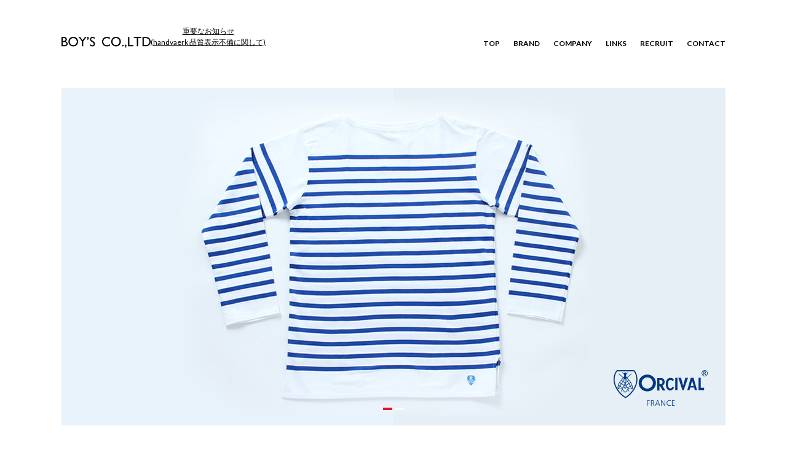

--- FILE ---
content_type: text/html; charset=UTF-8
request_url: https://www.boyscoltd.co.jp/
body_size: 19913
content:
<!DOCTYPE html>
<html lang="ja">
<head>
  <meta charset="UTF-8">
  <title>BOY&#039;S CO.,LTD | 株式会社ボーイズ オフィシャルサイト</title>
  <meta name="viewport" content="width=device-width, initial-scale=1">
  <meta content="ボーイズ,輸入衣料　雑貨,マリンウエア,ワークウエア,インポート,BSHOP,ビショップ,DANTON,GYMPHLEX,BRADY,ORCIVAL,FALKE,Le Tricoteur,ダントン,ジムフレックス,ブレディ,オーシバル,ファルケ,ルトリコチュール,英国,靴下,ソックス,イギリス,フランス" name="keyword">
  <meta content="カジュアル衣料や雑貨類の輸入卸・小売業を営む株式会社ボーイズのオフィシャルサイト。　国内総代理店であるダントン、ジムフレックス、オーシバル、ブレディ、ＦＡＬＫＥ、トリコチュールのブランドの紹介。" name="description">
  <meta content="https://www.boyscoltd.co.jp/assets/img/ogp.jpg" property="og:image">
  <meta content="https://www.boyscoltd.co.jp/" property="og:url">
  <meta content="BOY&#039;S CO.,LTD | 株式会社ボーイズ オフィシャルサイト" property="og:title">
  <meta content="カジュアル衣料や雑貨類の輸入卸・小売業を営む株式会社ボーイズのオフィシャルサイト。　国内総代理店であるダントン、ジムフレックス、オーシバル、ブレディ、ＦＡＬＫＥ、トリコチュールのブランドの紹介。" property="og:description">
  <meta content="BOY&#039;S CO.,LTD" property="og:site_name">
  <meta content="website" property="og:type">
  <meta content="ja_JP" property="og:locale">
  <meta content="https://www.boyscoltd.co.jp/assets/img/ogp.jpg" itemprop="image">
  <link href="https://www.boyscoltd.co.jp/" rel="canonical">
  <link rel="stylesheet" href="./assets/css/style.css">
  <link rel="stylesheet" href="./assets/css/style_fix.css">
  <link href="https://fonts.googleapis.com/icon?family=Material+Icons" rel="stylesheet">
</head>
<body id="body">

<div class="header js-header">
  <div class="header-inner content-center clearfix">
    <h1 class="header-logo"><a href="./"><img src="./assets/img/common/logo.png" alt="boysltd"></a></h1>
    
    

    <button class="header-menu display-block-md js-menu-trigger"><img src="./assets/img/common/icon-menu.png" alt="menu" width="25" height="16"></button>


        <ul class="header_nav display-none-md">
      <li><a href="./#body" class="js-scroll">TOP</a></li>
      <li><a href="./#brand" class="js-scroll">BRAND</a></li>
      <li><a href="./#company" class="js-scroll">COMPANY</a></li>
      <li><a href="./#links" class="js-scroll">LINKS</a></li>
      <li><a href="./#recruit" class="js-scroll">RECRUIT</a></li>
      <li><a href="./#contact" class="js-scroll">CONTACT</a></li>
    </ul>
    
      <a class="news-link" href="https://www.boyscoltd.co.jp/news" target="_blank">重要なお知らせ<br>(handvaerk 品質表示不備に関して)</a>
  </div>
</div>

<div class="content-center contents-top">
  <div class="home-slider js-hero-slider" data-playspeed="4000">
      <div class="home-slider-item">
      <div class="home-slider-item-inner">
                <img src="./assets/img/hero/hero_img01.jpg" alt="" width="1080" height="550">
              </div>
    </div>
        <div class="home-slider-item">
      <div class="home-slider-item-inner">
               
          <img src="./assets/img/hero/hero_img02.jpg" alt="" width="1080" height="550">
       
              </div>
    </div>
      </div>
</div>

<div class="contents content-center">


  <div id="description" class="contents-section text-center" data-fade="true">

      <p class="jp_description">(株)ボーイズは、海外の洋服・雑貨の中でも、<br>昔から今までずっと使い続けられ愛されてきたベーシックでシンプルなもの、<br class="pc">長い歴史を生き残ってきたデイリーアイテムを取り扱ってきました。<br class="pc">そしてこれからも、服も人が暮らしていく上での一つの道具と考え、<br class="pc">シンプルで美しいデザイン、使い勝手のいい日用品としての「本物」を紹介していきます。</p>
	  <p class="en_description">
We believe both clothing and household products are utensils that flourish our everyday living.<br>
Those should be simple and basic, yet durable and well designed to accommodate the daily use of all commoners.<br>
 Our criteria for product choosing are "simple, functional, and beautiful in design", which mellow with age and designated to become favorites.<br>
Only the products which endured the challenge of its long life can demonstrate its excellence.<br>
Together with these "time proven classics", we continue exploring to find the "classics" of tomorrow.
</p>
   </div>
  
  <div id="brand" class="contents-section text-center" data-fade="true">
    <h2 class="home-title20">BRAND</h2>
    <p>国内総代理店</p>
    <p>EXCLUSIVE JAPANESE DISTRIBUTER</p>
    <ul class="clearfix">
      <li><a href="https://orcival.jp/" target="_blank"><img src="assets/img/brand/logo17.png" alt="ORCIVAL"></a></li>
      <li><a href="https://www.dantonfrance.com/" target="_blank"><img src="assets/img/brand/logo06.png" alt="DANTON "></a></li>
      <li><a href="http://www.vetra.fr/" target="_blank"><img src="assets/img/brand/logo15.png" alt="VETRA"></a></li>
      <li><a href="http://www.leglazik.fr/" target="_blank"><img src="assets/img/brand/logo13.png" alt="Le Glazik"></a></li>
      <li><a href="https://www.gymphlex.co.uk/" target="_blank"><img src="assets/img/brand/logo05.png" alt="Gymphlex"></a></li>
      <li><a href="https://jp.brady1887.com/" target="_blank"><img src="assets/img/brand/logo09.png" alt="Brady"></a></li>
      <li><a href="http://www.guernseyjumpers.com/" target="_blank"><img src="assets/img/brand/logo10.png" alt="Le Tricoteur"></a></li>
      <li><img src="assets/img/brand/logo03.png" alt="Laurence J. Smith"></li>
      <!--<li><a href="http://www.cashmeres-of-scotland.co/" target="_blank"><img src="assets/img/brand/logo01.png" alt="Scottish Tradition"></a></li>-->
      <li><a href="http://www.falke.com/de_de/ " target="_blank"><img src="assets/img/brand/logo08.png" alt="FALKE"></a></li>
      <!--<li><a href="http://woolpower.se/en/" target="_blank"><img src="assets/img/brand/logo14.png" alt="Woolpower"></a></li>-->
      <!--<li><a href="http://www.weft.co.nz/" target="_blank"><img src="assets/img/brand/logo16.png" alt="Thermadry"></a></li>-->
      <!--<li><a href="http://www.thibaultvanderstraete.com/" target="_blank"><img src="assets/img/brand/logo12.png" alt="Thibault Van Der Straete"></a></li>-->
      <li><a href="http://www.handvaerk.com/" target="_blank"><img src="assets/img/brand/logo07.png" alt="HANTVAERK"></a></li>
      <!--<li><a href="http://www.riess.at/" target="_blank"><img src="assets/img/brand/logo11.png" alt="RIESS"></a></li>-->
      <li><a href="https://labourandwait-tokyo.com/" target="_blank"><img src="assets/img/brand/logo04.png" alt="Labour and Wait"></a></li>
    </ul>
  </div>



  <div id="company" class="contents-section text-center" data-fade="true">
    <h2 class="home-title30">COMPANY</h2>
    
    <ul class="home_about-trigger">
      <li><a href="#ja" class="js-switch-trigger is-active">JAPANESE</a></li>
      <li><a href="#en" class="js-switch-trigger">ENGLISH</a></li>
    </ul>
    
    <div class="home_about-area js-switch">
      <div id="ja" lang="ja" class="home_about-body is-active clearfix">
       
       <div class="company01 company_detail">
        <ul>
            <li class="ttl_line">社名</li>
            <li>株式会社ボーイズ</li>
          </ul>
          <!--<ul>
            <li class="ttl_line">取締役会長</li>
            <li>若月 弥</li>
          </ul>-->
          <ul>
            <li class="ttl_line">代表取締役社長</li>
            <li>森　威</li>
          </ul>
          <ul>
            <li class="ttl_line">設立</li>
            <li>1979年 12月15日</li>
          </ul>
        </div>
        
        <div class="company02 company_detail">
            <ul>
              <li class="ttl_line">本社</li>
              <li>〒650-0035</li>
              <li>兵庫県神戸市中央区浪花町59番地神戸朝日ビルディング９F</li>
              <!--<li>(tel) 078-332-5873</li>
              <li>(fax) 078-332-0774</li>-->
            </ul>
            <ul>
              <li class="ttl_line">東京オフィス</li>
              <li>〒150-0001</li>
              <li>東京都渋谷区神宮前3-27-22 ル コタージュビルディング3F</li>
              <!--<li>(tel) 03-5775-3380</li>
              <li>(fax) 03-5775-3381</li>-->
            </ul>
            <ul>
              <li class="ttl_line">業務内容</li>
              <li>衣料品・服飾雑貨の企画、製造および輸出入、卸販売</li>
            </ul>
            <ul>
              <li class="ttl_line">関連会社</li>
              <li><a href="https://bshop-inc.com/" target="_blank">株式会社ビショップ</a></li>
              <li><a href="https://holidayhome.co.jp/" target="_blank">株式会社ビーアールシー</a></li>
              <li><a href="https://unfil.shop-pro.jp/" target="_blank">株式会社アンフィル</a></li>
              <li><a href="https://jp.brady1887.com/" target="_blank">Brady Bags Limited（英国）</a></li>
              <li><a href="https://bshop.kr/" target="_blank">Bshop Korea Inc.</a></li>
            </ul>
          </div>
          
          <div class="company03 company_detail">
            <ul>
              <li class="ttl_line">主要取引（日本）</li>
              <li>
                <p>BEAMS</p>																								
				<p>BEAMS BOY</p>																								
				<p>BIG AMERICAN SHOP</p>																					
				<p>DRESSTERIOR</p>																								
				<p>EDIFICE</p>																								
				<p>FENNICA</p>																								
				<p>FREAK'S STORE</p>																								
				<p>FRAME WORK</p>																								
				<p>FREDY & GLOSTER</p>																								
				<p>GREEN LABEL RELAXING</p>																							
				<p>IENA</p>
				  
			  	<p>ISETAN DEPARTMENT STORE</p>
				  
			  	<p>HANKYU DEPARTMENT STORE</p>
				  
				<p>JOURNAL STANDARD</p>																								
				<p>JOURNAL STANDARD RELUME</p>																						
				<p>NIKO AND…</p>																								
				<p>NOLLEY'S  GOODMAN</p>																								
				<p>RAY BEAMS</p>																								
				<p>SHIPS</p>																								
				<p>STEVEN ALAN</p>																								
				<p>UNITED ARROWS</p>																								
<!--				<p>URBAN RESEARCH</p>																								-->
				<p>URBAN RESEACH DOORS</p>																		
<!--
				<p>伊勢丹</p>
                <p>阪急阪神百貨店</p>	
-->
                <!--<p>株式会社 アダストリア</p>
                <p>株式会社 アーバンリサーチ</p>
                <p>株式会社 ゴールドウィン</p>
                <p>株式会社 サザビーリーグ</p>
                <p>株式会社 シップス</p>
                <p>株式会社 ジュン</p>
                <p>株式会社 聖林公司</p>
                <p>株式会社 トゥモローランド</p>
                <p>株式会社 デイトナ・インターナショナル</p>
                <p>株式会社 パル</p>
                <p>株式会社 阪急阪神百貨店</p>
                <p>株式会社 ビームス</p>
                <p>株式会社 ベイクルーズ</p>
                <p>株式会社 三越伊勢丹</p>
                <p>株式会社 ユナイテッドアローズ</p>
                <p>株式会社 ワールド</p>-->
              </li>
            </ul>
             <ul>
              <li class="ttl_line">主要取引（海外）</li>
              <li>
                <p>BEAKER (KOREA)</p>
				<p>BOON THE SHOP (KOREA)</p>
				<!--<p>MY BOON (KOREA)</p>-->
        		<p>XYTS (KOREA)</p>
				<p>PLATFORM (KOREA)</p>
				<p>I.T APPARELS LIMITED (HONGKONG/CHINA)</p>
				<p>SKP (CHINA)</p>
				<p>DOVER STREET MARKET NEW YORK (USA)</p>
				<p>DOVER STREET MARKET LOS ANGELES (USA)</p>
				<p>DOVER STREET MARKET SINGAPORE (SINGAPORE)</p>
				<p>DOVER STREET MARKET LONDON (UK)</p>
				<p>END CLOTHING (UK)</p>
				<p>PEGG AND SONS (UK)</p>
<!--        <p>KAFKA MERCANTILE (UNITED KINGDOM)</p>-->
				<p>WP STORE (ITALY)</p>
				<p>NITTY GRITTY (SWEDEN)</p>
              </li>
            </ul>
        </div>
          
       </div>
      <div id="en" lang="en" class="home_about-body clearfix">
       <div class="company01 company_detail">
        <ul>
            <li class="ttl_line">COMPANY NAME</li>
            <li>BOY'S CO., LTD</li>
          </ul>
          <!--<ul>
            <li class="ttl_line">BOARD CHAIRMAN</li>
            <li>WATARU WAKATSUKI</li>
          </ul>-->
          <ul>
            <li class="ttl_line">PRESIDENT</li>
            <li>TAKESHI MORI</li>
          </ul>
          <ul>
            <li class="ttl_line">ESTABLISHMENT</li>
            <li>15TH DECEMBER 1979</li>
          </ul>
        </div>
        
        <div class="company02 company_detail">
            <ul>
              <li class="ttl_line">HEAD OFFICE</li>
              <li>Kobe Asahi BLDG 9F, 59 Naniwa-Machi<br>Chuo-Ku, Kobe, 650-0035, Japan</li>
              <!--<li>(tel) 81-78-332-5873</li>
              <li>(fax) 81-78-332-0774</li>-->
            </ul>
            <ul>
              <li class="ttl_line">TOKYO OFFICE</li>
              <li>Le Cottage BLDG, 3F, 3-27-22, Jingumae, Shibuya-ku, Tokyo 150-0001, Japan</li>
              <!--<li>(tel) 81(0)3-5775-3380</li>
              <li>(fax) 81(0)3-5775-3381</li>-->
            </ul>
            <ul>
              <li class="ttl_line">BUSINESS OUTLINE</li>
              <li>Product development, Manufacturing, trade and wholesale of Apparel and Accessories</li>
            </ul>
            <ul>
              <li class="ttl_line">SUBSIDARY COMPANY</li>
              <!--<li>BSHOP INC</li>
              <li>BRC CO., LTD</li>-->
              <li>Bshop INC.</li>
              <li>BRC CO., LTD</li>
              <li>Unfil INC.</li>
              <li>Brady Bags Limited (UK)</li>
              <li>Bshop Korea Inc.</li>
            </ul>
          </div>
          
          <div class="company03 company_detail">
            <ul>
              <li class="ttl_line">MAIN CLIENTS（JAPAN）</li>
              <li>
                <p>BEAMS</p>																								
				<p>BEAMS BOY</p>																								
				<p>BIG AMERICAN SHOP</p>																								
				<p>CIAOPANIC TYPY</p>																								
				<p>DRESSTERIOR</p>																								
				<p>EDIFICE</p>																								
				<p>FENNICA</p>																								
				<p>FREAK'S STORE</p>																								
				<p>FRAME WORK</p>																								
				<p>FREDY & GLOSTER</p>																								
				<p>GREEN LABEL RELAXING</p>																							
				<p>IENA</p>
				  
			  	<p>ISETAN DEPARTMENT STORE</p>
				  
			  	<p>HANKYU DEPARTMENT STORE</p>
				  
				<p>JOURNAL STANDARD</p>																								
				<p>JOURNAL STANDARD RELUME</p>																						
				<p>NIKO AND…</p>																								
				<p>NOLLEY'S  GOODMAN</p>																								
				<p>RAY BEAMS</p>																								
				<p>SHIPS</p>																								
				<p>STEVEN ALAN</p>																								
				<p>UNITED ARROWS</p>																								
<!--				<p>URBAN RESEARCH</p>																								-->
				<p>URBAN RESEACH DOORS</p>																								
<!--
				<p>ISETAN DEPARTMENT STORE</p>
				<p>HANKYU HANSHIN DEPARTMENT STORE</p>	
-->
              </li>
            </ul>
             <ul>
              <li class="ttl_line">MAIN CLIENTS<br class="SP">（INTERNATIONAL）</li>
              <li>
                <p>BEAKER (KOREA)</p>
				<p>BOON THE SHOP (KOREA)</p>
				<p>MY BOON (KOREA)</p>
				<p>PLATFORM (KOREA)</p>
				<p>I.T APPARELS LIMITED (HONGKONG/CHINA)</p>
				<p>SKP (CHINA)</p>
				<p>DOVER STREET MARKET NEW YORK (USA)</p>
				<p>DOVER STREET MARKET LOS ANGELES (USA)</p>
				<p>DOVER STREET MARKET SINGAPORE (SINGAPORE)</p>
			  	<p>DOVER STREET MARKET LONDON (UK)</p>
			  	<p>END CLOTHING (UK)</p>
<!--				<p>KAFKA MERCANTILE (UNITED KINGDOM)</p>-->
				<p>HIP STORE (UNITED KINGDOM)</p>
				<p>PEGG AND SONS (UK)</p>
				<p>18 MONTROSE (UNITED KINGDOM)</p>
				<p>WP STORE (ITALY)</p>
				<p>NITTY GRITTY (SWEDEN)</p>	
              </li>
            </ul>
        </div>
        
       </div>
    </div>
  </div>  


  <div id="links" class="contents-section text-center" data-fade="true">
    <h2 class="home-title">LINKS</h2>
    <ul class="linksList clearfix">
      <li><a href="https://bshop-inc.com/" target="_blank"><img src="assets/img/links/bshoplogo.jpg"></a></li>
      <li><a href="https://holidayhome.co.jp/" target="_blank"><img src="assets/img/links/holidayhomelogo.jpg"></a></li>
      <li><a href="https://www.unfil-inc.com/" target="_blank"><img src="assets/img/links/unfillogo.jpg"></a></li>
    </ul>
  </div>
  
  
  <div id="recruit" class="contents-section text-center" data-fade="true">
    <h2 class="home-title">RECRUIT</h2>
    
        
    <div class="recruit_area">
      
      <div class="recruit_detail clearfix">
        <div class="recruit_ttl">
          <p><a href="https://job-gear.net/bshop2/kyujin_l.htm?L=BMSList&BCD=Rhi&SF=1&NOI=12&SD=UD%2CID&KCD_=&FTS=%E3%83%9C%E3%83%BC%E3%82%A4%E3%82%BA" target="_blank">募集中の職種一覧を見る</a></p>
        </div>
      </div>
      
    </div>
  </div>


  <div id="contact" class="contents-section text-center" data-fade="true">
    <h2 class="home-title">CONTACT</h2>

    <p class="home-contact"><a href="mailto:enquiry@boys-bshop.co.jp">enquiry@boys-bshop.co.jp</a></p>
  </div>

</div>
<!-- /.contents content-center -->

  <footer class="footer">
    <p class="copyright"><small>Copyright &copy; BOY'S COMPANY LIMITED. All Rights Reserved.</small></p>
  </footer>
  <script src="./assets/scripts/vender.js"></script>
  <script src="./assets/scripts/main.js"></script>
</body>
</html><div class="modal js-menu">
  <div class="modal_mask js-menu-close"></div>
  <div class="modal-inner">
    <div class="modal-body">
      <div class="menu">
        <ul class="menu_nav">
                    <li><a href="#body" class="js-scroll js-menu-close">TOP</a></li>
          <li><a href="#brand" class="js-scroll js-menu-close">BRAND</a></li>
          <li><a href="#company" class="js-scroll js-menu-close">COMPANY</a></li>
          <li><a href="#links" class="js-scroll js-menu-close">LINKS</a></li>
          <li><a href="#recruit" class="js-scroll js-menu-close">RECRUIT</a></li>
          <li><a href="#contact" class="js-scroll js-menu-close">CONTACT</a></li>
                  </ul>
        <div class="text-center">
          <button class="menu_nav-close js-menu-close" aria-label="close"></button>
        </div>
      </div>
    </div>
  </div>
</div><div id="modal" class="modal js-modal">
  <div class="modal_mask modal_mask-white js-modal-close"></div>
  <div class="modal-scroll">
    <div class="modal-inner">
      <div class="modal-body">
        <div class="product_modal">

          <div class="product_modal-inner">
            <div class="product_slider js-product-slider">
            <br />
<b>Warning</b>:  Invalid argument supplied for foreach() in <b>/home/boyscoltd/www/boys/includes/product-modal.php</b> on line <b>10</b><br />
            </div>
            <button class="product_modal-close js-modal-close"><img src="./assets/img/common/icon-close-modal.png" alt="close"></button>
          </div>
  
        </div>
      </div>
    </div>
  </div>
</div>

--- FILE ---
content_type: text/css
request_url: https://www.boyscoltd.co.jp/assets/css/style.css
body_size: 25823
content:
@charset "UTF-8";
/*
Theme Name: boyscoltd
Description: boyscoltd Theme
Version: 1.0.0
*/
@import url("https://fonts.googleapis.com/css?family=Lato:400,400i,700,900");
/*! normalize.css v4.1.1 | MIT License | github.com/necolas/normalize.css */
/**
 * 1. Change the default font family in all browsers (opinionated).
 * 2. Prevent adjustments of font size after orientation changes in IE and iOS.
 */
html {
	font-family: sans-serif;
	/* 1 */
	-ms-text-size-adjust: 100%;
	/* 2 */
	-webkit-text-size-adjust: 100%;
/* 2 */ }
/* HTML5 display definitions
   ========================================================================== */
/**
 * Add the correct display in IE 9-.
 * 1. Add the correct display in Edge, IE, and Firefox.
 * 2. Add the correct display in IE.
 */
article, aside, details, figcaption, figure, footer, header, main, menu, nav, section, summary {
	/* 1 */
	display: block;
}
/**
 * Add the correct display in IE 9-.
 */
audio, canvas, progress, video {
	display: inline-block;
}
/**
 * Add the correct display in iOS 4-7.
 */
audio:not([controls]) {
	display: none;
	height: 0;
}
/**
 * Add the correct vertical alignment in Chrome, Firefox, and Opera.
 */
progress {
	vertical-align: baseline;
}
/**
 * Add the correct display in IE 10-.
 * 1. Add the correct display in IE.
 */
template, [hidden] {
	display: none;
}
/* Links
   ========================================================================== */
/**
 * 1. Remove the gray background on active links in IE 10.
 * 2. Remove gaps in links underline in iOS 8+ and Safari 8+.
 */
a {
	background-color: transparent;
	/* 1 */
	-webkit-text-decoration-skip: objects;
/* 2 */ }
/**
 * Remove the outline on focused links when they are also active or hovered
 * in all browsers (opinionated).
 */
a:active, a:hover {
	outline-width: 0;
}
/* Text-level semantics
   ========================================================================== */
/**
 * 1. Remove the bottom border in Firefox 39-.
 * 2. Add the correct text decoration in Chrome, Edge, IE, Opera, and Safari.
 */
abbr[title] {
	border-bottom: none;
	/* 1 */
	text-decoration: underline;
	/* 2 */
	text-decoration: underline dotted;
/* 2 */ }
/**
 * Prevent the duplicate application of `bolder` by the next rule in Safari 6.
 */
b, strong {
	font-weight: inherit;
}
/**
 * Add the correct font weight in Chrome, Edge, and Safari.
 */
b, strong {
	font-weight: bolder;
}
/**
 * Add the correct font size in all browsers.
 */
small {
	font-size: 80%;
}
/**
 * Prevent `sub` and `sup` elements from affecting the line height in
 * all browsers.
 */
sub, sup {
	font-size: 75%;
	line-height: 0;
	position: relative;
	vertical-align: baseline;
}
sub {
	bottom: -0.25em;
}
sup {
	top: -0.5em;
}
/* Embedded content
   ========================================================================== */
/**
 * Remove the border on images inside links in IE 10-.
 */
img {
	border-style: none;
}
/**
 * Hide the overflow in IE.
 */
svg:not(:root) {
	overflow: hidden;
}
/* Grouping content
   ========================================================================== */
/**
 * Add the correct margin in IE 8.
 */
figure {
	margin: 1em 40px;
}
/**
 * 1. Add the correct box sizing in Firefox.
 * 2. Show the overflow in Edge and IE.
 */
hr {
	box-sizing: content-box;
	/* 1 */
	height: 0;
	/* 1 */
	overflow: visible;
/* 2 */ }
/* Forms
   ========================================================================== */
/**
 * 1. Change font properties to `inherit` in all browsers (opinionated).
 * 2. Remove the margin in Firefox and Safari.
 */
button, input, select, textarea {
	font: inherit;
	/* 1 */
	margin: 0;
/* 2 */ }
/**
 * Restore the font weight unset by the previous rule.
 */
optgroup {
	font-weight: bold;
}
/**
 * Show the overflow in IE.
 * 1. Show the overflow in Edge.
 */
button, input {
	/* 1 */
	overflow: visible;
}
/**
 * Remove the inheritance of text transform in Edge, Firefox, and IE.
 * 1. Remove the inheritance of text transform in Firefox.
 */
button, select {
	/* 1 */
	text-transform: none;
}
/**
 * 1. Prevent a WebKit bug where (2) destroys native `audio` and `video`
 *  controls in Android 4.
 * 2. Correct the inability to style clickable types in iOS and Safari.
 */
button, html [type="button"], [type="reset"], [type="submit"] {
	-webkit-appearance: button;
/* 2 */ }

/**
 * Remove the inner border and padding in Firefox.
 */
button::-moz-focus-inner, [type="button"]::-moz-focus-inner, [type="reset"]::-moz-focus-inner, [type="submit"]::-moz-focus-inner {
 border-style: none;
 padding: 0;
}

/**
 * Restore the focus styles unset by the previous rule.
 */
button:-moz-focusring, [type="button"]:-moz-focusring, [type="reset"]:-moz-focusring, [type="submit"]:-moz-focusring {
 outline: 1px dotted ButtonText;
}
/**
 * Change the border, margin, and padding in all browsers (opinionated).
 */
fieldset {
	border: 1px solid #c0c0c0;
	margin: 0 2px;
	padding: 0.35em 0.625em 0.75em;
}
/**
 * 1. Correct the text wrapping in Edge and IE.
 * 2. Correct the color inheritance from `fieldset` elements in IE.
 * 3. Remove the padding so developers are not caught out when they zero out
 *  `fieldset` elements in all browsers.
 */
legend {
	box-sizing: border-box;
	/* 1 */
	color: inherit;
	/* 2 */
	display: table;
	/* 1 */
	max-width: 100%;
	/* 1 */
	padding: 0;
	/* 3 */
	white-space: normal;
/* 1 */ }
/**
 * Remove the default vertical scrollbar in IE.
 */
textarea {
	overflow: auto;
}
/**
 * 1. Add the correct box sizing in IE 10-.
 * 2. Remove the padding in IE 10-.
 */
[type="checkbox"], [type="radio"] {
	box-sizing: border-box;
	/* 1 */
	padding: 0;
/* 2 */ }

/**
 * Correct the cursor style of increment and decrement buttons in Chrome.
 */
[type="number"]::-webkit-inner-spin-button, [type="number"]::-webkit-outer-spin-button {
 height: auto;
}
/**
 * 1. Correct the odd appearance in Chrome and Safari.
 * 2. Correct the outline style in Safari.
 */
[type="search"] {
	-webkit-appearance: textfield;
	/* 1 */
	outline-offset: -2px;
/* 2 */ }

/**
 * Remove the inner padding and cancel buttons in Chrome and Safari on OS X.
 */
[type="search"]::-webkit-search-cancel-button, [type="search"]::-webkit-search-decoration {
 -webkit-appearance: none;
}

/**
 * Correct the text style of placeholders in Chrome, Edge, and Safari.
 */
::-webkit-input-placeholder {
 color: inherit;
 opacity: 0.54;
}

/**
 * 1. Correct the inability to style clickable types in iOS and Safari.
 * 2. Change font properties to `inherit` in Safari.
 */
::-webkit-file-upload-button {
 -webkit-appearance: button;
  /* 1 */
  font: inherit;
/* 2 */ }
body, h1, h2, h3, h4, h5, h6, p, ul, ol, dl, dd {
	margin: 0;
	padding: 0;
	list-style: none;
	font-size: 100%;
}
body {
	font-family: "Lato", "Yu Gothic", YuGothic, "游ゴシック", "Hiragino Kaku Gothic ProN", "Hiragino Kaku Gothic Pro", sans-serif;
	font-size: 12px;
	line-height: 1;
	color: #000;
}
a {
	transition: color 0.2s, background-color 0.2s;
	text-decoration: none;
	color: #000;
}
a img {
/* transition: opacity 0.2s;*/ }
a:hover, a:active {
	/*color: #e5151f;*/
	text-decoration: underline;
}
/*a:hover img, a:active img {
      opacity: 0.8; }*/

button {
	-webkit-appearance: none;
	-moz-appearance: none;
	appearance: none;
	outline: none;
	border: none;
	background-color: transparent;
	padding: 0;
	cursor: pointer;
}
img {
	max-width: 100%;
	height: auto;
}
em {
	font-style: normal;
}

br.pc{
		display: block;
	}

br.sp{
		display: none;
	}

/* Slider */
.slick-slider {
	position: relative;
	display: block;
	box-sizing: border-box;
	-webkit-touch-callout: none;
	-webkit-user-select: none;
	-ms-user-select: none;
	-moz-user-select: none;
	user-select: none;
	-ms-touch-action: pan-y;
	touch-action: pan-y;
	-webkit-tap-highlight-color: transparent;
}
.slick-initialized {
	opacity: 1 !important;
}
.slick-list {
	position: relative;
	overflow: hidden;
	display: block;
	margin: 0;
	padding: 0;
}
.slick-list:focus {
	outline: none;
}
.slick-list.dragging {
	cursor: pointer;
	cursor: hand;
}
.slick-slider .slick-track, .slick-slider .slick-list {
	-webkit-transform: translate3d(0, 0, 0);
	transform: translate3d(0, 0, 0);
}
.slick-track {
	position: relative;
	left: 0;
	top: 0;
	display: block;
}
.slick-track:before, .slick-track:after {
	content: "";
	display: table;
}
.slick-track:after {
	clear: both;
}
.slick-loading .slick-track {
	visibility: hidden;
}
.slick-slide {
	float: left;
	height: 100%;
	min-height: 1px;
	display: none;
}
[dir="rtl"] .slick-slide {
	float: right;
}
.slick-slide img {
	display: block;
}
.slick-slide.slick-loading img {
	display: none;
}
.slick-slide.dragging img {
	pointer-events: none;
}
.slick-initialized .slick-slide {
	display: block;
}
.slick-loading .slick-slide {
	visibility: hidden;
}
.slick-vertical .slick-slide {
	display: block;
	height: auto;
	border: 1px solid transparent;
}
.slick-arrow.slick-hidden {
	display: none;
}
.home-title {
	font-family: 'Lato', sans-serif;
	font-weight: 900;
	font-size: 200%;
	line-height: 1;
	margin-bottom: 60px;
	letter-spacing: 0.15em;
}
.home-title30 {
	font-family: 'Lato', sans-serif;
	font-weight: 900;
	font-size: 200%;
	line-height: 1;
	margin-bottom: 30px;
	letter-spacing: 0.15em;
}
.home-title20 {
	font-family: 'Lato', sans-serif;
	font-weight: 900;
	font-size: 200%;
	line-height: 1;
	margin-bottom: 20px;
	letter-spacing: 0.15em;
}
.home-slider {
	opacity: 0;
	transition: opacity 0.3s ease-in 0.3s;
}
.home-slider .slick-dots {
	position: absolute;
	bottom: 20px;
	left: 0;
	right: 0;
	text-align: center;
	z-index: 1;
}
.home-slider .slick-dots li {
	display: inline-block;
	margin: 0 2px;
	vertical-align: middle;
}
.home-slider .slick-dots li.slick-active button:before {
	height: 4px;
	background-color: #e5151f;
}
.home-slider .slick-dots button {
	overflow: hidden;
	position: relative;
	display: block;
	width: 15px;
	height: 15px;
	text-indent: -999px;
	cursor: pointer;
}
.home-slider .slick-dots button:before {
	content: '';
	position: absolute;
	top: 50%;
	left: 0;
	right: 0;
	height: 2px;
	-webkit-transform: translateY(-50%);
	transform: translateY(-50%);
	transition: height 0.3s, background-color 0.3s;
	background-color: #fff;
}
.home-slider-item {
	position: relative;
}
.home-slider-item img {
	width: 100%;
}
.home-contact {
	line-height: 2;
}
.home-contact a {
	display: inline-block;
	/*border-bottom: 2px solid #d4d4d4;*/
	line-height: 1.08;
}
#description p {
	line-height: 1.8;
}
.jp_description {
}
.en_description {
	padding-top: 35px;
	color: #959595;
	font-style: italic;
}
#brand ul {
	margin: auto;
	padding: 0;
}
#brand ul li {
	width: 270px;
	display: inline-block;
	float: left;
}
#brand ul li img {
	max-width: 270px;
}
#brand p {
	padding-bottom: 5px;
}
#brand p:last-of-type {
	padding-bottom: 60px;
}
.company_detail {
	display: inline-block;
	float: left;
	text-align: left;
}
.company_detail ul {
	padding-bottom: 40px;
}
.company_detail ul:nth-last-of-type(1) {
	padding-bottom: 0px;
}
.company_detail ul li {
	padding-bottom: 10px;
}
.company_detail ul li:nth-last-of-type(1) {
	padding-bottom: 0px;
}
.company_detail ul li p {
	font-size: 83.3%;
	padding: 0;
	margin: 0
}
.company_detail ul li.ttl_line {
	text-decoration: underline;
}
.company01 {
	width: 10%;
	padding-left: 10%;
}
.company02 {
	width: 30%;
	padding: 0 10%;
}
.company03 {
	width: 20%;
	padding-right: 10%;
}
#links {
	margin-bottom: -10px;
}
#links ul {
	overflow: hidden;
}
#links ul li {
	display: inline-block;
	width: 348px;
	padding: 0 10px 10px 0;
}
/*	#links ul li img{
		  border: solid #d2d2d2 1px; } */

.recruit_area {
	/*background-color: #eee;*/
	line-height: 2;
	text-align: left;
}
.recruit_detail {
	background-color: #eee;
	margin-bottom: 20px;
}
.recruit_ttl {
	font-weight: bold;
	font-size: 112.5%;
	float: left;
	margin: 5%;
	width: 15%;
}
.recruit_job {
	float: left;
	/*margin: 5%;*/
	margin: 5% 5% 10%;
	width: 59.9%;
	border-left: 1px solid #000;
	padding-left: 5%;
}
.recruit_job p.cont_ttl {
	padding-top: 30px;
}
.recruit_job p.cont_ttl:first-child {
	padding-top: 0px;
}
.home_about-trigger li {
	display: inline-block;
}
.home_about-trigger li + li {
	margin-left: 20px;
	padding-left: 20px;
	border-left: 1px solid #000;
}
.home_about-trigger a {
	display: inline-block;
	padding-bottom: 2px;
}
.home_about-trigger .is-active {
	text-decoration: none;
	color: #a0a0a0;/*border-bottom: 1px solid;
  padding-bottom: 1px;*/ }
.home_about-area {
	margin-top: 60px;
}
.home_about-body {
	display: none;
}
.home_about-body.is-active {
	display: block;
}
.home_about-body p {
	margin-top: 1.5em;
	line-height: 2;
}
.home_product-list {
	margin-left: -1px;
}
.home_product-list li {
	box-sizing: border-box;
	float: left;
	width: 20%;
	padding: 0 0 1px 1px;
}
.home_product-list li:nth-child(5n+1) {
	transition-delay: 150ms;
}
.home_product-list li:nth-child(5n+2) {
	transition-delay: 300ms;
}
.home_product-list li:nth-child(5n+3) {
	transition-delay: 450ms;
}
.home_product-list li:nth-child(5n+4) {
	transition-delay: 600ms;
}
.home_product-list li:nth-child(5n+5) {
	transition-delay: 750ms;
}
.home_product-list img {
	display: block;
	width: 100%;
}
.product_modal {
	max-width: 600px;
	margin: auto;
	padding: 10px 0;
}
.product_modal-inner {
	position: relative;
}
.product_modal-inner button {
	transition: opacity 0.25s;
}
.product_modal-inner button:hover {
	opacity: 0.5 !important;
}
.product_slider {
	transition: opacity 0.3s ease-in 0.4s;
	width: 100%;
}
.product_slider.slick-initialized {
	opacity: 0 !important;
}
.product_slider.is-active {
	opacity: 1 !important;
}
.product_slider.is-active + .product_modal-close {
	opacity: 1;
}
.product_slider .slick-arrow {
	position: absolute;
	top: 50%;
	margin-top: -17px;
	width: 18px;
	z-index: 1;
}
.product_slider .slick-arrow-prev {
	left: -9px;
}
.product_slider .slick-arrow-next {
	right: -9px;
}
.product_slider-credit {
	margin-top: 10px;
	padding: 0 20px;
	line-height: 1.2;
}
.product_slider-price {
	display: inline-block;
	margin-left: 10px;
}
.product_modal-close {
	opacity: 0;
	position: absolute;
	top: 60px;
	right: -20px;
	z-index: 1;
	width: 40px;
	height: 40px;
}
.home_stockist-area {
	margin-top: 50px;
}
.home_stockist-area + .home_stockist-area {
	padding-top: 80px;
	border-top: 1px dotted #c9c9c9;
}
.home_stockist-title {
	display: inline-block;
	margin-bottom: 50px;
	padding-bottom: 1px;
	border-bottom: 2px solid #d4d4d4;
	font-size: 100%;
}
.home_stockist-list {
	font-size: 10px;
}
.home_stockist-list li {
	box-sizing: border-box;
	float: left;
	width: 33.33%;
	margin-bottom: 70px;
	padding: 0 10px;
	word-wrap: break-word;
}
.home_stockist-list li:nth-child(3n+1) {
	clear: left;
}
.home_stockist-list .home_stockist-shop {
	margin: 12px 0 8px;
	font-size: 14px;
	line-height: 1.29;
}
.content-center {
	max-width: 1080px;
	margin: auto;
}
.contents {
	padding-left: 20px;
	padding-right: 20px;
}
.contents-top {
	padding-top: 143px;
}
.contents-section {
	padding-top: 80px;
	padding-bottom: 80px;
}
.footer {
	padding: 60px 20px 60px;
	text-align: center;
}
.copyright small {
	font-size: 10px;
}
.header {
	position: fixed;
	top: 0;
	left: 0;
	right: 0;
	z-index: 3;
	background-color: #fff;
	border-bottom: 1px solid rgba(255, 255, 255, 0.01);
	transition: border-bottom 0.3s;
}
.header.is-scroll {
	background-color: rgba(255, 255, 255, 0.8);
}
.header.is-scroll .header-inner {
	padding: 20px;
}
.header-inner {
	position: relative;
	padding: 60px 20px;
	transition: padding 0.25s ease-in;
	height: 22px;
}
.header-logo {
	float: left;
	width: 145px;
	transition: width 0.25s, height 0.25s;
/*line-height: 22px;*/ }
.header-logo a {
	display: block;
}
.header_nav, .header_nav-sns {
	float: right;
	height: 22px;
	line-height: 22px;
}
.header_nav li,  .header_nav-sns li {
	font-family: Lato;
	font-weight: 700;
	display: inline-block;
	margin-left: 20px;
}
.header_nav a,  .header_nav-sns a {
	display: inline-block;
}
.header_nav-sns {
	font-weight: 700;
}
.header_nav-sns li:first-child:before {
	content: '';
	margin-right: 20px;
	display: inline-block;
	height: 1em;
	border-left: 2px solid #a3a3a3;
	vertical-align: middle;
}
.header-menu {
	float: right;
	padding-right: 20px;
}
.menu {
	position: relative;
	z-index: 1;
	box-sizing: border-box;
	width: 275px;
	margin: auto;
	padding: 40px;
	background-color: #fff;
}
.menu_nav, .menu_nav-sns {
	letter-spacing: 0.05em;
	font-size: 14px;
	text-align: center;
}
.menu_nav li + li,  .menu_nav-sns li + li {
	margin-top: 20px;
}
.menu_nav-sns {
	margin-top: 30px;
	font-weight: 700;
}
.menu_nav-sns:before {
	content: '';
	display: block;
	width: 10px;
	margin-bottom: 30px;
	border-top: 1px solid #000;
}
.menu_nav-close {
	width: 16px;
	height: 16px;
	margin: 45px 0 0;
	background: url(../img/common/icon-close.png) 0 0 no-repeat;
	background-size: 16px 16px;
}
.modal {
	display: none;
	position: fixed;
	top: 0;
	bottom: 0;
	right: 0;
	left: 0;
	z-index: 4;
	opacity: 1;
}
.modal-scroll {
	position: relative;
	overflow-y: scroll;
	width: 100%;
	height: 100%;
}
.modal-inner {
	display: table;
	width: 100%;
	height: 100%;
}
.modal-body {
	display: table-cell;
	vertical-align: middle;
}
.modal_mask {
	position: fixed;
	top: 0;
	left: 0;
	right: 0;
	bottom: 0;
	background-color: rgba(0, 0, 0, 0.8);
}
.modal_mask-white {
	background-color: rgba(255, 255, 255, 0.8);
}
.display-block-sm {
	display: none;
}
.display-block-md {
	display: none;
}
.display-block-lg {
	display: none;
}
.u-zindex {
	position: relative;
	z-index: 1;
}
.flow-hidden {
	overflow: hidden;
}
.text-center {
	text-align: center;
}
.text-right {
	text-align: right;
}
.text-left {
	text-align: left;
}
.clearfix:after {
	content: '';
	display: block;
	clear: both;
}
[data-fade] {
	opacity: 0;
	transition: opacity 0.5s ease-in 0.1s;
}
[data-fade].is-active {
	opacity: 1;
	animation: fadeup 0.5s ease-in;
}
 @keyframes fadeup {
 0% {
transform: translateY(15px);
}
 100% {
transform: translateY(0px);
}
}


/*brandロゴhover*/
#brand a {
	position: relative;
	display: inline-block;
	transition: 1s;
}
#brand a::after {
	margin: auto;
	position: absolute;
	left: 0;
	right: 0;
	top: 0;
	bottom: 0;
	content: '';
	width: 96%;
	height: 96%;
	box-shadow: 0 0 0 3px #d0d0d0 inset;
	opacity: 0;
	transition: .7s;
}
#brand a:hover::after {
	opacity: 1;
}
/*linkロゴhover*/
#links a {
	position: relative;
	display: inline-block;
	transition: 1s;
}
#links a::after {
	position: absolute;
	left: 0;
	content: '';
	width: 100%;
	height: 99%;
	box-shadow: 0 0 0 3px #d0d0d0 inset;
	opacity: 0;
	transition: .7s;
}
#links a:hover::after {
	opacity: 1;
}
/*headernavi*/
.header_nav a:hover {
	text-decoration: none;
}
.header_nav a {
	position: relative;
	display: inline-block;
	transition: .3s;
}
.header_nav a::after {
	position: absolute;
	bottom: .3em;
	left: 0;
	content: '';
	width: 100%;
	height: 1px;
	background-color: #000;
	opacity: 0;
	transition: .3s;
}
.header_nav a:hover::after {
	bottom: 0;
	opacity: 1;
}
/*company*/
#company a:hover {
	text-decoration: none;
}
#company a {
	position: relative;
	display: inline-block;
	transition: .3s;
}
#company a::after {
	position: absolute;
	bottom: 0;
	left: 0;
	content: '';
	width: 100%;
	height: 1px;
	background-color: #000;
	opacity: 0;
	transition: .3s;
}
#company a:hover::after {
	bottom: -0.2em;
	opacity: 1;
}
#company a.is-active::after {
	background-color: #a0a0a0;
}
/*contact*/
#contact a:hover {
	text-decoration: none;
}
#contact a {
	position: relative;
	display: inline-block;
	transition: .3s;
}
#contact a::after {
	position: absolute;
	bottom: 0;
	left: 0;
	content: '';
	width: 100%;
	height: 1px;
	background-color: #000;
	opacity: 0;
	transition: .3s;
}
#contact a:hover::after {
	bottom: -0.2em;
	opacity: 1;
}
.job_accordion {
	position: relative;
}
.job_accordion .accordion_btn {
	cursor: pointer;
	position: absolute;
	top: 0;
	left: 85%;
	font-weight: bold;
    font-size: 12px;
    background-color: #fff;
    padding: 5px 20px 5px 10px;
    transition: all  0.5s ease;
}
.job_accordion .accordion_btn:hover {
    background-color: #dcdcdc;
    }
.job_accordion .accordion_btn:after {
	font-family: Material Icons;
    content: "expand_more";
    position: absolute;
    right: 3%;
	bottom: 10%;
    font-size: 14px;
	transition: all  0.3s ease;
}
.job_accordion .accordion_btn:hover:after {
	bottom: 5%;
}
.job_accordion .accordion_btn.active {
	top: auto;
	bottom: -68px;
}
.job_accordion .accordion_btn.active:after {
	font-family: Material Icons;
    content: "close";
    position: absolute;
	bottom: 8%;
    right: 8%;
    font-size: 14px;
}
.job_detail {
	display: none;
}


@media screen and (max-width: 771px) {
	br.pc{
		display: none;
	}
	br.sp{
		display: block;
	}
	a img {
		transition: none;
	}
	.home-title {
		margin-bottom: 25px;
	}
	.home-slider .slick-dots {
		bottom: 10px;
	}
	.home-slider-item {
		overflow: hidden;
		padding-top: 380px;
	}
	.home-slider-item .home-slider-item-inner {
		position: absolute;
		top: 0;
		left: 50%;
		width: 746px;
		margin-left: -373px;
	}
	.home_about-trigger {
	/*margin-top: 45px;*/ }
	.home_about-body {
		text-align: left;
	}
	.home_about-body p {
		margin-top: 1em;
		line-height: 1.5;
	}
	.home_product-list li {
		width: 50%;
	}
	.home_product-list li:nth-child(2n+1) {
		transition-delay: 150ms;
	}
	.home_product-list li:nth-child(2n+2) {
		transition-delay: 300ms;
	}
	.product_modal {
		text-align: center;
	}
	.product_modal-inner button:hover {
		opacity: 1 !important;
	}
	.product_slider .slick-arrow-prev {
		left: 10px;
	}
	.product_slider .slick-arrow-next {
		right: 10px;
	}
	.product_slider-price {
		display: block;
		margin: 4px;
	}
	.product_modal-close {
		top: -17px;
		right: 10px;
		width: 35px;
		height: 35px;
	}
	.home_stockist-area + .home_stockist-area {
		padding-top: 50px;
	}
	.home_stockist-title {
		margin-bottom: 25px;
	}
	.home_stockist-list li {
		width: 50%;
		margin-bottom: 45px;
	}
	.home_stockist-list li:nth-child(3n+1) {
		clear: none;
	}
	.home_stockist-list li:nth-child(2n+1) {
		clear: left;
	}
	.contents-top {
		padding-top: 82px;
	}
	.contents-section {
		padding-top: 35px;
		padding-bottom: 35px;
	}
	.footer {
		padding: 60px 20px 35px;
	}
	.header.is-scroll {
		background-color: #fff;
		border-bottom: 1px solid #b2b2b2;
	}
	/*.header.is-scroll .header-logo{
		width: 78px; }*/
	.header.is-scroll .header-inner {
		padding: 25px 0 60px 20px;
	}
	.header-inner {
		padding: 30px 0 60px 20px;
	}
	.header-logo {
		/*float: none;
		position: absolute;
		top: 50%;
		left: 50%;
		-webkit-transform: translate(-50%, -50%);
				transform: translate(-50%, -50%);
		width: 92px;*/
		width: 130px;
	}
	.header_nav-sns li:first-child:before {
		display: none;
	}
	.header_nav-sns li {
		float: right;
		margin-left: 10px;
	}
	.header_nav-sns a {
		overflow: hidden;
		display: inline-block;
		width: 24px;
		height: 24px;
		margin-top: 12px;
		text-indent: -999px;
		background-repeat: no-repeat;
		background-position: 50% 50%;
	}
	.header_nav-instagram {
		background-image: url(../img/common/icon-instagram.png);
		background-size: 18px 18px;
	}
	.header_nav-facebook {
		background-image: url(../img/common/icon-facebook.png);
		background-size: 9px 18px;
	}
	.header-menu,  .header_nav-sns {
		height: 20px;
		line-height: 20px;
	}
	.modal-inner {
		display: -ms-flexbox;
		display: flex;
		-ms-flex-align: center;
		align-items: center;
	}
	.modal-body {
		display: block;
		width: 100%;
	}
	.display-none-md {
		display: none;
	}
	.display-block-md {
		display: block;
	}
	#description {
		padding-top: 20px;
	}
	#description p {
		text-align: left;
	}
	.jp_description {
	}
	.en_description {
		padding-top: 20px;
	}
	#brand ul li {
		width: 50%;
	}
	#brand ul li img {
		max-width: 100%;
	}
	#links {
		margin-bottom: -8px;
	}
	#links ul li {
		width: 48%;
		padding: 0 0 8px 0;
	}
	#links ul li:nth-child(odd) {
		float: left;
	}
	#links ul li:nth-child(even) {
		float: right!important;
	}
	.company_detail {
		display: block;
		float: none;
	}
	.company_detail ul {
		padding-bottom: 40px;
		line-height: 1.5;
	}
	.company_detail ul:after {
		content: '';
		display: block;
		clear: both;
	}
	.company_detail ul:nth-last-of-type(1) {
		padding-bottom: 40px;
	}
	.company_detail.company03 ul:nth-last-of-type(1) {
		padding-bottom: 0px;
	}
	.company_detail ul li.ttl_line {
		width: 30%;
		float: left;
	}
	.company_detail ul li.ttl_line ~ li {
		width: 65%;
		float: right;
		padding-left: 5%;
	}
	.company_detail ul li:nth-last-of-type(1) {
		padding-bottom: 10px;
	}
	.company_detail ul li p {
	}

	.company01 {
		width: 100%;
		padding-left: 0%;
	}
	.company02 {
		width: 100%;
		padding: 0%;
	}
	.company03 {
		width: 100%;
		padding-right: 0%;
	}
	.recruit_area {
		background-color: #eee;
		margin: 0 -20px;
		line-height: 1.8
	}
	.recruit_detail {
		border-bottom: 1px solid #000;
		margin: 0 5%;
	}
	.recruit_detail:nth-last-of-type(1) {
		border-bottom: 1px solid #eee;
	}
	.recruit_ttl {
		float: none;
		margin: auto;
		padding: 40px 0 30px;
		width: auto;
	}
	.recruit_job {
		float: none;
		margin: auto;
		width: auto;
		/*padding: 0 0 50px 0;*/
		padding: 0;
		border-left: none;
	}
	.job_detail {
    margin-bottom: 100px;
	}
	.job_accordion .accordion_btn {
	  top: -76px;
	  left: auto;
	  right: 0;
	}
	.job_accordion .accordion_btn.active {
	  bottom: -66px;
	  left: auto;
	  right: 0;
		top: auto;
	}
	.job_accordion .accordion_btn:hover {
	  background-color: #fff!important;
	}
}

@media screen and (max-width: 481px) {
	.display-none-sm {
		display: none;
	}
	.display-block-sm {
		display: block;
	}
	.home-slider-item {
		/*padding-top: 380px;*/
		padding-top: 25%;
	}
	.home-slider-item .home-slider-item-inner {
		/*width: 746px;*/
		width: 100%;
		/*margin-left: -373px;*/
		margin-left: -50%;
	}
}

@media screen and (max-width: 981px) {
	.display-none-lg {
		display: none;
	}
	.display-block-lg {
		display: block;
	}
}


--- FILE ---
content_type: text/css
request_url: https://www.boyscoltd.co.jp/assets/css/style_fix.css
body_size: 1605
content:
.header .header-inner .news-link {
	font-size:  12px;
	text-decoration: underline;
	float:  inline-start;
	line-height: 1.5;
	margin: 30px;
	position: absolute;
	left: 0;
	right: 0;
	text-align: center;
}

.header .header-inner .news-link:hover {
	text-decoration: none;
}

@media screen and (min-width: 771px) {
	.header .header-inner .news-link {
		position: relative;
	    left: 0;
		right: 0;
	    margin: auto;
	    text-align: center;
	    display: inline-block;
	    top: 50%;
	    transform: translateY(-50%);
		float: inline-end;
		padding-right: 5%;
	}
}

/*newsページ*/
.contents .news-article-list {
	padding-top: 110px;
	max-width: 600px;
	margin: auto;
}
@media screen and (min-width: 771px) {
	.sp {
		display: none;
	}
	.contents .news-article-list {
		padding-top: 170px;
	}
}
.contents .news-article-list li article{
	font-size: 14px;
	line-height: 1.71;
}
.contents .news-article-list li article .en-title{
	font-size:  14px;

}
.contents .news-article-list li article .article-title {
	font-size:  18px;
	font-weight: bold;
	margin-top: 36px;
}
.contents .news-article-list li article p{
	margin-top: 1.5rem;
}
.contents .news-article-list li article p.mt0{
	margin-top: 0;
}

.contents .news-article-list>li article ol {
	counter-reset: count 0;
}
.contents .news-article-list>li article ol li:before{
	content: "("counter(count) ")";
	counter-increment: count 1;
	position: absolute;
	left: 0;
	top: 0;
}
.contents .news-article-list>li article ol li{
	margin-top: 1.5rem;
	padding-left: 20px;
	position: relative;
}
.contents .news-article-list>li article ol li p{
	margin-top: 0;
}
.contents .news-article-list>li article ol li:first-child{
	margin-top: 0;
}

--- FILE ---
content_type: application/javascript
request_url: https://www.boyscoltd.co.jp/assets/scripts/main.js
body_size: 6366
content:
$(function() {

  var fadeIn = (function() {

    var scrollTimer = null;
    var $el = $('[data-fade]');
    if($el.length < 1) return false;

    var scrollCounter = 0;

    function fadeEvent() {
      // コンテンツをすべて表示したら、以降スクロールイベントを走らせない
      if($el.length === scrollCounter) return false;

      var scroll       = $(document).scrollTop();
      var windowHeight = $(window).height();
      var offset       = -100;
      var scrollRange  = scroll + windowHeight + offset;
      $el.each(function(i, element) {
        var $element = $(element);
        var itemTop  = $element.offset().top;
        var dataFlag = String($element.attr('data-fade'));

        if((scrollRange > itemTop) && dataFlag === 'true') {
          $element.addClass('is-active');
          $element.attr('data-fade', false);
          scrollCounter++;
        }
      });
    }

    fadeEvent();
    $(window).on('scroll resize', function() {
        clearTimeout( scrollTimer );
        scrollTimer = setTimeout(fadeEvent, 10 );
    });
  })();

  // Header Scroll
  var headerEvent = (function() {
    var $header = $('.js-header');
    var scrollTimer = null;
    var offset = 40;

    function scrollEvent() {
      var scroll = $(document).scrollTop();

      if(scroll >offset) {
        $header.addClass('is-scroll');
      } else {
        $header.removeClass('is-scroll');
      }
    }

    $(window).on('scroll resize', function(event) {
      scrollEvent();
      // clearTimeout( scrollTimer );
      // scrollTimer = setTimeout(scrollEvent, 100 );
    });
  })();

  // smoothScroll
  var smoothScroll = (function() {
    var $scroll      = $('.js-scroll');
    var removeOffset = '#body';
    var offset       = 100;

    $scroll.on('click', function(event) {
      event.preventDefault();
      var hash     = this.hash;
      var scrollTo = $(hash).offset().top;

      if(hash !== removeOffset) {
        scrollTo = scrollTo - offset;
      }

      $('html, body')
        .stop()
        .animate({scrollTop: scrollTo}, 400);
    });
  })();

  // Menu
  var menuEvent = (function() {
    var $menu        = $('.js-menu');
    var $menuTrigger = $('.js-menu-trigger');
    var $menuClose = $('.js-menu-close');

    $menuTrigger.on('click', function(event) {
      event.preventDefault();

      $menu.velocity({
          opacity: 1
        },
        {
          duration: 300,
          display: 'block',
      });
    });

    $menuClose.on('click', function(event) {
      event.preventDefault();

      $menu.velocity({
          opacity: 0
        },
        {
          duration: 250,
          display: 'none',
      });

    });

  })();

  // switch
  var switchEvent = (function() {
    var $switch = $('.js-switch');

    if($switch.length < 1) return false;

    var $switchTrigger = $('.js-switch-trigger');

    $switchTrigger.on('click', function(event) {
      event.preventDefault();
      var hash = this.hash;
      var currentHeight = $switch.find('.is-active').height();

      // Trigger Class
      $switchTrigger.removeClass('is-active');
      $(this).addClass('is-active');
      
      // Body
      $switch.height(currentHeight);
      $switch.find('.is-active').velocity({
          opacity: 0
        },
        {
          duration: 200,
          display: 'none'
      })
      .removeClass('is-active');

      setTimeout(function() {
        $(hash).velocity({
            opacity: 1
          },
          {
            duration: 300,
            display: 'block',
            complete: function(e) {
              $switch.height('auto');
            }
        })
        .addClass('is-active');        
      }, 250);

    });
  })();

  // switch
  var heroSlider = (function() {
    var $heroSlider = $('.js-hero-slider');

    if($heroSlider.length < 1) return false;
    var speed = $heroSlider.data('playspeed');
    $heroSlider.slick({
      accessibility: false,
      arrows: false,
      autoplay: true,
      autoplaySpeed: speed,
      dots: true,
      swipe: false,
      pauseOnHover: false,
      infinite: true,
      slidesToShow: 1,
      slidesToScroll: 1,
    });
  })();

  // Modal
  var modalEvent = (function() {
    var $modal        = $('.js-modal');
    var $modalTrigger = $('.js-modal-trigger');
    var $modalClose = $('.js-modal-close');
    var $productSlider = $('.js-product-slider');

    var PREV_HTML = '<button class="slick-arrow-prev"><img src="./assets/img/common/icon-prev.png" alt="prev"></button>';
    var NEXT_HTML = '<button aria-lebel="next" class="slick-arrow-next"><img src="./assets/img/common/icon-next.png" alt="next"></button>';

    $productSlider.slick({
      accessibility: false,
      touchThreshold: 30,
      fade: true,
      slidesToShow: 1,
      slidesToScroll: 1,
      prevArrow: PREV_HTML,
      nextArrow: NEXT_HTML
    });

    $modalTrigger.on('click', function(event) {
      event.preventDefault();
      var sliderTraget = $(this).data('target');
      $modal.velocity({
          opacity: 1
        },
        {
          duration: 300,
          display: 'block',
      });
      setTimeout(function() {
        $productSlider.slick('setPosition');
        $productSlider.slick('slickGoTo', sliderTraget);
        $productSlider.addClass('is-active');
      }, 300);
      $('body').addClass('flow-hidden');
    });

    $modalClose.on('click', function(event) {
      event.preventDefault();

      $productSlider.addClass('is-remove');
      $('body').removeClass('flow-hidden');
      $modal.velocity({
          opacity: 0
        },
        {
          duration: 250,
          display: 'none',
      });

    });

  })();
  
  $('div.recruit_job p:empty').css('display','none');
  
  $('ul.linksList').each(function () {
   var num = $(this).find('li').length;
   if(num > 2 ){
   $(this).find('li').css('float','left');
   }
  });
	
	
  $('.accordion_btn').on("click", function() {
	$(this).next().fadeToggle('slow');	
	if ($(this).hasClass('active')) {			
		$(this).removeClass('active');
		$(this).text('View More');
	 }else{
		 $(this).addClass('active');
		 $(this).text('Close');
	 }			
	});
	
	
  
});